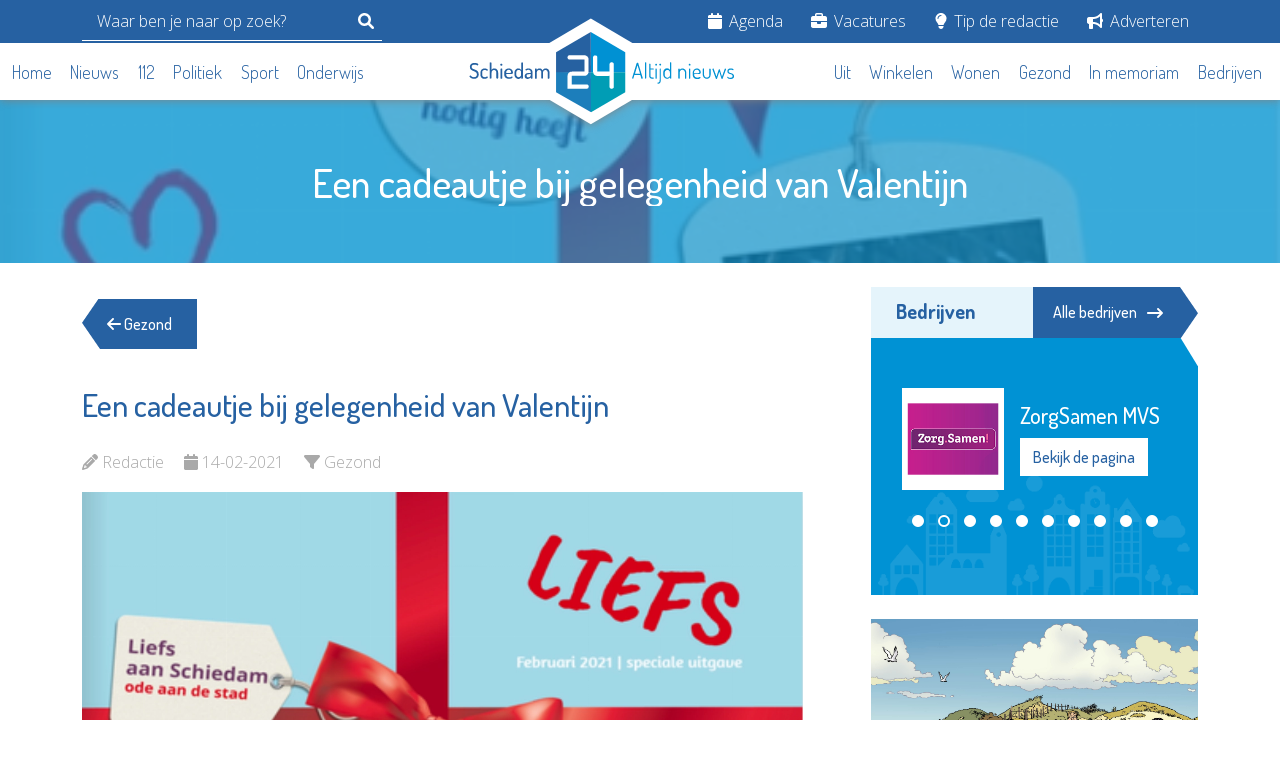

--- FILE ---
content_type: text/html; charset=utf-8
request_url: https://www.google.com/recaptcha/api2/aframe
body_size: 267
content:
<!DOCTYPE HTML><html><head><meta http-equiv="content-type" content="text/html; charset=UTF-8"></head><body><script nonce="wcAWE3_qG_vPhIcvczTecw">/** Anti-fraud and anti-abuse applications only. See google.com/recaptcha */ try{var clients={'sodar':'https://pagead2.googlesyndication.com/pagead/sodar?'};window.addEventListener("message",function(a){try{if(a.source===window.parent){var b=JSON.parse(a.data);var c=clients[b['id']];if(c){var d=document.createElement('img');d.src=c+b['params']+'&rc='+(localStorage.getItem("rc::a")?sessionStorage.getItem("rc::b"):"");window.document.body.appendChild(d);sessionStorage.setItem("rc::e",parseInt(sessionStorage.getItem("rc::e")||0)+1);localStorage.setItem("rc::h",'1768985931145');}}}catch(b){}});window.parent.postMessage("_grecaptcha_ready", "*");}catch(b){}</script></body></html>